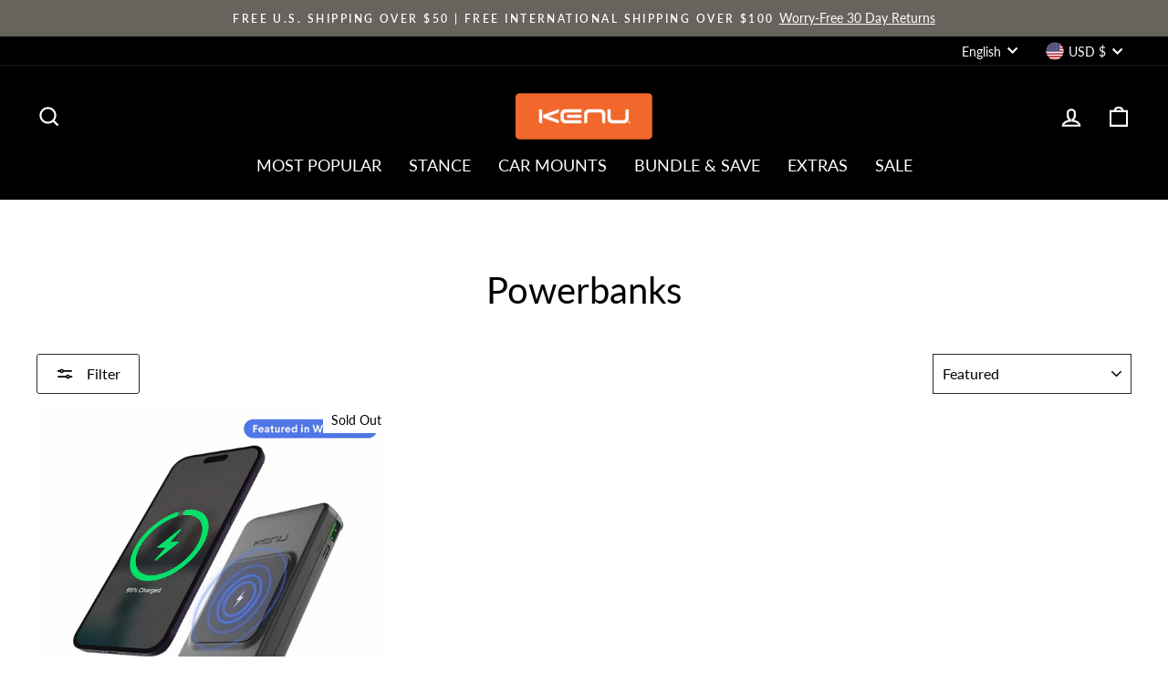

--- FILE ---
content_type: text/css
request_url: https://form-assets.mailchimp.com/snippet/fonts/4506842
body_size: 781
content:
@font-face{font-family: 'Larsseit-normal-400'; src: url(https://www.kenu.com/cdn/shop/t/47/assets/Larsseit.otf?v=108185698357413931721620340953) format('opentype'), url(https://form-assets.mailchimp.com/4506842/fonts/Larsseit-normal-400.otf) format('opentype');} @font-face{font-family: 'Larsseit-Medium-normal-500'; src: url(https://www.kenu.com/cdn/shop/t/47/assets/Larsseit-Medium.otf?v=89574776475369437591620340954) format('opentype'), url(https://form-assets.mailchimp.com/4506842/fonts/Larsseit-Medium-normal-500.otf) format('opentype');} @font-face{font-family: 'Larsseit-Bold-normal-700'; src: url(https://www.kenu.com/cdn/shop/t/47/assets/Larsseit-Bold.otf?v=113923640135420830891620340952) format('opentype'), url(https://form-assets.mailchimp.com/4506842/fonts/Larsseit-Bold-normal-700.otf) format('opentype');} @font-face{font-family: 'Larsseit-Light-normal-300'; src: url(https://www.kenu.com/cdn/shop/t/47/assets/Larsseit-Light.otf?v=35165118037096641771620340951) format('opentype'), url(https://form-assets.mailchimp.com/4506842/fonts/Larsseit-Light-normal-300.otf) format('opentype');} @font-face{font-family: 'Lato-normal-400'; src: url(https://www.kenu.com/cdn/fonts/lato/lato_n4.c86cddcf8b15d564761aaa71b6201ea326f3648b.woff2?h1=a2VudS5jb20&h2=YWlyZnJhbWUua2VudS5jb20&h3=a2VudS5hY2NvdW50Lm15c2hvcGlmeS5jb20&hmac=535ebd52bfbf3601f0b397b7f560f24cdf2ff2cc7d92d72e8760e1485637ae3c) format('woff2'), url(https://www.kenu.com/cdn/fonts/lato/lato_n4.e0ee1e2c008a0f429542630edf70be01045ac5e9.woff?h1=a2VudS5jb20&h2=YWlyZnJhbWUua2VudS5jb20&h3=a2VudS5hY2NvdW50Lm15c2hvcGlmeS5jb20&hmac=29ec52f755985252561185c46ad2621467555c523e9090162b9c5dc8c8c0a4b4) format('woff'), url(https://form-assets.mailchimp.com/4506842/fonts/Lato-normal-400.woff2) format('woff2'), url(https://form-assets.mailchimp.com/4506842/fonts/Lato-normal-400.woff) format('woff');} @font-face{font-family: 'Lato-normal-600'; src: url(https://www.kenu.com/cdn/fonts/lato/lato_n6.8f129fde40f203553b1c63523c8c34e59550404e.woff2?h1=a2VudS5jb20&h2=YWlyZnJhbWUua2VudS5jb20&h3=a2VudS5hY2NvdW50Lm15c2hvcGlmeS5jb20&hmac=d02947e658bef3cda83af44ee85b73283964953f996338e3f905058f462416b0) format('woff2'), url(https://www.kenu.com/cdn/fonts/lato/lato_n6.822b168fbb902b52be8d60ec7a9fd5122a4894fe.woff?h1=a2VudS5jb20&h2=YWlyZnJhbWUua2VudS5jb20&h3=a2VudS5hY2NvdW50Lm15c2hvcGlmeS5jb20&hmac=261ebde60aadab508c314bde73485d6a1afa74fa05b7338b186fa6b90b6f6b75) format('woff'), url(https://form-assets.mailchimp.com/4506842/fonts/Lato-normal-600.woff2) format('woff2'), url(https://form-assets.mailchimp.com/4506842/fonts/Lato-normal-600.woff) format('woff');} @font-face{font-family: 'Lato-italic-400'; src: url(https://www.kenu.com/cdn/fonts/lato/lato_i4.7307831c0d06d264a76f2f7310f8a29d0507d6d0.woff2?h1=a2VudS5jb20&h2=YWlyZnJhbWUua2VudS5jb20&h3=a2VudS5hY2NvdW50Lm15c2hvcGlmeS5jb20&hmac=7b66b4c7e14e430360665058e4c16c5e25f3034746bdb67a7351d76c3b7d8b75) format('woff2'), url(https://www.kenu.com/cdn/fonts/lato/lato_i4.fb695d0d68d5b174347edaf543726b1903b57796.woff?h1=a2VudS5jb20&h2=YWlyZnJhbWUua2VudS5jb20&h3=a2VudS5hY2NvdW50Lm15c2hvcGlmeS5jb20&hmac=56a0f0f3d540f7ff3c2e7f48ef8d60ccc481d64ca042a2a93251c76099975672) format('woff'), url(https://form-assets.mailchimp.com/4506842/fonts/Lato-italic-400.woff2) format('woff2'), url(https://form-assets.mailchimp.com/4506842/fonts/Lato-italic-400.woff) format('woff');} @font-face{font-family: 'Lato-italic-600'; src: url(https://www.kenu.com/cdn/fonts/lato/lato_i6.2272604446e44eb1fbbcde161e64c61fa5eb51aa.woff2?h1=a2VudS5jb20&h2=YWlyZnJhbWUua2VudS5jb20&h3=a2VudS5hY2NvdW50Lm15c2hvcGlmeS5jb20&hmac=7eaf24adc40132cb5347e40fa5a26e77af86fb2cfa612e3ce8ba3289d196f535) format('woff2'), url(https://www.kenu.com/cdn/fonts/lato/lato_i6.113c79ebd8ad85acba346c87b546aece226b6bd6.woff?h1=a2VudS5jb20&h2=YWlyZnJhbWUua2VudS5jb20&h3=a2VudS5hY2NvdW50Lm15c2hvcGlmeS5jb20&hmac=ebcaab5e9da4f3bbb454a46b94fcc2253acb38a6aeaa586a8c2fb120274be53a) format('woff'), url(https://form-assets.mailchimp.com/4506842/fonts/Lato-italic-600.woff2) format('woff2'), url(https://form-assets.mailchimp.com/4506842/fonts/Lato-italic-600.woff) format('woff');}